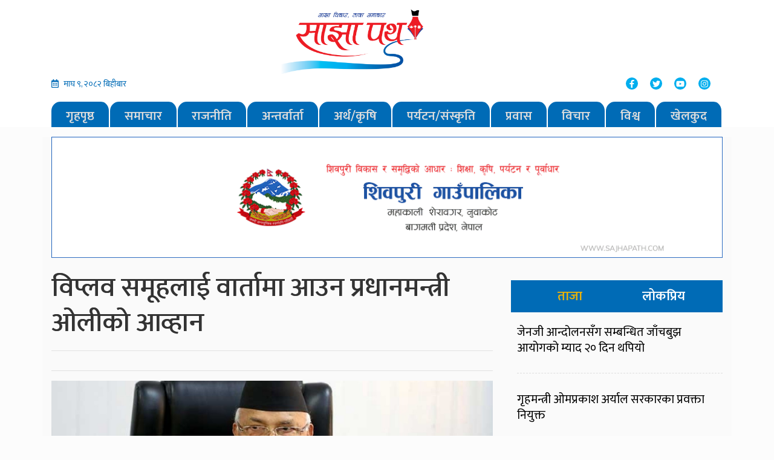

--- FILE ---
content_type: text/html; charset=UTF-8
request_url: https://www.sajhapath.com/2020/10/12754/
body_size: 12916
content:
<!DOCTYPE html>
<html lang="en">

<head>
  <!-- Required meta tags -->
  <meta charset="utf-8">
  <meta name="viewport" content="width=device-width, initial-scale=1, shrink-to-fit=no">
  <meta property="fb:pages" content="450299928388581" />
  <title>विप्लव समूहलाई वार्तामा आउन प्रधानमन्त्री ओलीको आव्हान - Sajhapath.comSajhapath.com</title>
  	<style>img:is([sizes="auto" i], [sizes^="auto," i]) { contain-intrinsic-size: 3000px 1500px }</style>
	
<!-- Search Engine Optimization by Rank Math - https://rankmath.com/ -->
<meta name="description" content="काठमाडौं असोज १६ ।"/>
<meta name="robots" content="index, follow, max-snippet:-1, max-video-preview:-1, max-image-preview:large"/>
<link rel="canonical" href="https://www.sajhapath.com/2020/10/12754/" />
<meta property="og:locale" content="en_US" />
<meta property="og:type" content="article" />
<meta property="og:title" content="विप्लव समूहलाई वार्तामा आउन प्रधानमन्त्री ओलीको आव्हान - Sajhapath.com" />
<meta property="og:description" content="काठमाडौं असोज १६ ।" />
<meta property="og:url" content="https://www.sajhapath.com/2020/10/12754/" />
<meta property="og:site_name" content="Sajhapath.com" />
<meta property="article:section" content="Banner" />
<meta property="og:updated_time" content="2020-10-02T16:08:36+05:45" />
<meta property="og:image" content="https://www.sajhapath.com/wp-content/uploads/2020/09/IMG_20200907_063710-1.jpg" />
<meta property="og:image:secure_url" content="https://www.sajhapath.com/wp-content/uploads/2020/09/IMG_20200907_063710-1.jpg" />
<meta property="og:image:width" content="1224" />
<meta property="og:image:height" content="640" />
<meta property="og:image:alt" content="विप्लव समूहलाई वार्तामा आउन प्रधानमन्त्री ओलीको आव्हान" />
<meta property="og:image:type" content="image/jpeg" />
<meta property="article:published_time" content="2020-10-02T16:08:28+05:45" />
<meta property="article:modified_time" content="2020-10-02T16:08:36+05:45" />
<meta name="twitter:card" content="summary_large_image" />
<meta name="twitter:title" content="विप्लव समूहलाई वार्तामा आउन प्रधानमन्त्री ओलीको आव्हान - Sajhapath.com" />
<meta name="twitter:description" content="काठमाडौं असोज १६ ।" />
<meta name="twitter:image" content="https://www.sajhapath.com/wp-content/uploads/2020/09/IMG_20200907_063710-1.jpg" />
<meta name="twitter:label1" content="Written by" />
<meta name="twitter:data1" content="साझा पथ" />
<meta name="twitter:label2" content="Time to read" />
<meta name="twitter:data2" content="2 minutes" />
<script type="application/ld+json" class="rank-math-schema">{"@context":"https://schema.org","@graph":[{"@type":["Person","Organization"],"@id":"https://www.sajhapath.com/#person","name":"Sajhapath.com"},{"@type":"WebSite","@id":"https://www.sajhapath.com/#website","url":"https://www.sajhapath.com","name":"Sajhapath.com","publisher":{"@id":"https://www.sajhapath.com/#person"},"inLanguage":"en-US"},{"@type":"ImageObject","@id":"https://www.sajhapath.com/wp-content/uploads/2020/09/IMG_20200907_063710-1.jpg","url":"https://www.sajhapath.com/wp-content/uploads/2020/09/IMG_20200907_063710-1.jpg","width":"1224","height":"640","inLanguage":"en-US"},{"@type":"WebPage","@id":"https://www.sajhapath.com/2020/10/12754/#webpage","url":"https://www.sajhapath.com/2020/10/12754/","name":"\u0935\u093f\u092a\u094d\u0932\u0935 \u0938\u092e\u0942\u0939\u0932\u093e\u0908 \u0935\u093e\u0930\u094d\u0924\u093e\u092e\u093e \u0906\u0909\u0928 \u092a\u094d\u0930\u0927\u093e\u0928\u092e\u0928\u094d\u0924\u094d\u0930\u0940 \u0913\u0932\u0940\u0915\u094b \u0906\u0935\u094d\u0939\u093e\u0928 - Sajhapath.com","datePublished":"2020-10-02T16:08:28+05:45","dateModified":"2020-10-02T16:08:36+05:45","isPartOf":{"@id":"https://www.sajhapath.com/#website"},"primaryImageOfPage":{"@id":"https://www.sajhapath.com/wp-content/uploads/2020/09/IMG_20200907_063710-1.jpg"},"inLanguage":"en-US"},{"@type":"Person","@id":"https://www.sajhapath.com/author/sabina/","name":"\u0938\u093e\u091d\u093e \u092a\u0925","url":"https://www.sajhapath.com/author/sabina/","image":{"@type":"ImageObject","@id":"https://secure.gravatar.com/avatar/884e94cdef035d7c6f9fd04f9754ac25?s=96&amp;d=mm&amp;r=g","url":"https://secure.gravatar.com/avatar/884e94cdef035d7c6f9fd04f9754ac25?s=96&amp;d=mm&amp;r=g","caption":"\u0938\u093e\u091d\u093e \u092a\u0925","inLanguage":"en-US"}},{"@type":"BlogPosting","headline":"\u0935\u093f\u092a\u094d\u0932\u0935 \u0938\u092e\u0942\u0939\u0932\u093e\u0908 \u0935\u093e\u0930\u094d\u0924\u093e\u092e\u093e \u0906\u0909\u0928 \u092a\u094d\u0930\u0927\u093e\u0928\u092e\u0928\u094d\u0924\u094d\u0930\u0940 \u0913\u0932\u0940\u0915\u094b \u0906\u0935\u094d\u0939\u093e\u0928 - Sajhapath.com","datePublished":"2020-10-02T16:08:28+05:45","dateModified":"2020-10-02T16:08:36+05:45","articleSection":"Banner, \u0930\u093e\u091c\u0928\u0940\u0924\u093f, \u0938\u092e\u093e\u091a\u093e\u0930","author":{"@id":"https://www.sajhapath.com/author/sabina/","name":"\u0938\u093e\u091d\u093e \u092a\u0925"},"publisher":{"@id":"https://www.sajhapath.com/#person"},"description":"\u0915\u093e\u0920\u092e\u093e\u0921\u094c\u0902 \u0905\u0938\u094b\u091c \u0967\u096c \u0964","name":"\u0935\u093f\u092a\u094d\u0932\u0935 \u0938\u092e\u0942\u0939\u0932\u093e\u0908 \u0935\u093e\u0930\u094d\u0924\u093e\u092e\u093e \u0906\u0909\u0928 \u092a\u094d\u0930\u0927\u093e\u0928\u092e\u0928\u094d\u0924\u094d\u0930\u0940 \u0913\u0932\u0940\u0915\u094b \u0906\u0935\u094d\u0939\u093e\u0928 - Sajhapath.com","@id":"https://www.sajhapath.com/2020/10/12754/#richSnippet","isPartOf":{"@id":"https://www.sajhapath.com/2020/10/12754/#webpage"},"image":{"@id":"https://www.sajhapath.com/wp-content/uploads/2020/09/IMG_20200907_063710-1.jpg"},"inLanguage":"en-US","mainEntityOfPage":{"@id":"https://www.sajhapath.com/2020/10/12754/#webpage"}}]}</script>
<!-- /Rank Math WordPress SEO plugin -->

<link rel='dns-prefetch' href='//use.fontawesome.com' />
<link rel='dns-prefetch' href='//code.jquery.com' />
<link rel='dns-prefetch' href='//stats.wp.com' />
<link rel='dns-prefetch' href='//fonts.googleapis.com' />
<link rel='dns-prefetch' href='//www.googletagmanager.com' />
<link rel="alternate" type="application/rss+xml" title="Sajhapath.com &raquo; विप्लव समूहलाई वार्तामा आउन प्रधानमन्त्री ओलीको आव्हान Comments Feed" href="https://www.sajhapath.com/2020/10/12754/feed/" />
<meta property="fb:admins" content="changingmission"/><meta property="fb:app_id" content="1774296949456204"><meta property="og:title" content="विप्लव समूहलाई वार्तामा आउन प्रधानमन्त्री ओलीको आव्हान"/><meta property="og:type" content="article"/><meta property="og:description" content="काठमाडौं असोज १६ । नेपाल कम्युनिस्ट पार्टी नेकपा का अध्यक्ष तथा प्रधानमन्त्री केपी शर्मा ओलीले द्वन्द्वरत पक्षलाई वार्तामा आउन आग्रह गरेका छन् । उनले वार्तामार्फत समस्या समाधान गर्न सरकार तयार रहेको पनि बताए । विप्लव समुहको नाम नलिकनै प्रधानमन्त्री ओलीले सबै द्वन्द्वरत पक्षसँग सरकार वार्तामा बस्न तयार रहेको बताएका हुन् । शुक्रबार मानव अधिकार तथा [&hellip;]"/><meta property="og:url" content="https://www.sajhapath.com/2020/10/12754/"/><meta property="og:site_name" content="Sajhapath.com"/><meta property="og:image" content="https://www.sajhapath.com/wp-content/uploads/2020/09/IMG_20200907_063710-1.jpg"/><script type="text/javascript">
/* <![CDATA[ */
window._wpemojiSettings = {"baseUrl":"https:\/\/s.w.org\/images\/core\/emoji\/15.0.3\/72x72\/","ext":".png","svgUrl":"https:\/\/s.w.org\/images\/core\/emoji\/15.0.3\/svg\/","svgExt":".svg","source":{"concatemoji":"https:\/\/www.sajhapath.com\/wp-includes\/js\/wp-emoji-release.min.js?ver=6.7.4"}};
/*! This file is auto-generated */
!function(i,n){var o,s,e;function c(e){try{var t={supportTests:e,timestamp:(new Date).valueOf()};sessionStorage.setItem(o,JSON.stringify(t))}catch(e){}}function p(e,t,n){e.clearRect(0,0,e.canvas.width,e.canvas.height),e.fillText(t,0,0);var t=new Uint32Array(e.getImageData(0,0,e.canvas.width,e.canvas.height).data),r=(e.clearRect(0,0,e.canvas.width,e.canvas.height),e.fillText(n,0,0),new Uint32Array(e.getImageData(0,0,e.canvas.width,e.canvas.height).data));return t.every(function(e,t){return e===r[t]})}function u(e,t,n){switch(t){case"flag":return n(e,"\ud83c\udff3\ufe0f\u200d\u26a7\ufe0f","\ud83c\udff3\ufe0f\u200b\u26a7\ufe0f")?!1:!n(e,"\ud83c\uddfa\ud83c\uddf3","\ud83c\uddfa\u200b\ud83c\uddf3")&&!n(e,"\ud83c\udff4\udb40\udc67\udb40\udc62\udb40\udc65\udb40\udc6e\udb40\udc67\udb40\udc7f","\ud83c\udff4\u200b\udb40\udc67\u200b\udb40\udc62\u200b\udb40\udc65\u200b\udb40\udc6e\u200b\udb40\udc67\u200b\udb40\udc7f");case"emoji":return!n(e,"\ud83d\udc26\u200d\u2b1b","\ud83d\udc26\u200b\u2b1b")}return!1}function f(e,t,n){var r="undefined"!=typeof WorkerGlobalScope&&self instanceof WorkerGlobalScope?new OffscreenCanvas(300,150):i.createElement("canvas"),a=r.getContext("2d",{willReadFrequently:!0}),o=(a.textBaseline="top",a.font="600 32px Arial",{});return e.forEach(function(e){o[e]=t(a,e,n)}),o}function t(e){var t=i.createElement("script");t.src=e,t.defer=!0,i.head.appendChild(t)}"undefined"!=typeof Promise&&(o="wpEmojiSettingsSupports",s=["flag","emoji"],n.supports={everything:!0,everythingExceptFlag:!0},e=new Promise(function(e){i.addEventListener("DOMContentLoaded",e,{once:!0})}),new Promise(function(t){var n=function(){try{var e=JSON.parse(sessionStorage.getItem(o));if("object"==typeof e&&"number"==typeof e.timestamp&&(new Date).valueOf()<e.timestamp+604800&&"object"==typeof e.supportTests)return e.supportTests}catch(e){}return null}();if(!n){if("undefined"!=typeof Worker&&"undefined"!=typeof OffscreenCanvas&&"undefined"!=typeof URL&&URL.createObjectURL&&"undefined"!=typeof Blob)try{var e="postMessage("+f.toString()+"("+[JSON.stringify(s),u.toString(),p.toString()].join(",")+"));",r=new Blob([e],{type:"text/javascript"}),a=new Worker(URL.createObjectURL(r),{name:"wpTestEmojiSupports"});return void(a.onmessage=function(e){c(n=e.data),a.terminate(),t(n)})}catch(e){}c(n=f(s,u,p))}t(n)}).then(function(e){for(var t in e)n.supports[t]=e[t],n.supports.everything=n.supports.everything&&n.supports[t],"flag"!==t&&(n.supports.everythingExceptFlag=n.supports.everythingExceptFlag&&n.supports[t]);n.supports.everythingExceptFlag=n.supports.everythingExceptFlag&&!n.supports.flag,n.DOMReady=!1,n.readyCallback=function(){n.DOMReady=!0}}).then(function(){return e}).then(function(){var e;n.supports.everything||(n.readyCallback(),(e=n.source||{}).concatemoji?t(e.concatemoji):e.wpemoji&&e.twemoji&&(t(e.twemoji),t(e.wpemoji)))}))}((window,document),window._wpemojiSettings);
/* ]]> */
</script>
<style id='wp-emoji-styles-inline-css' type='text/css'>

	img.wp-smiley, img.emoji {
		display: inline !important;
		border: none !important;
		box-shadow: none !important;
		height: 1em !important;
		width: 1em !important;
		margin: 0 0.07em !important;
		vertical-align: -0.1em !important;
		background: none !important;
		padding: 0 !important;
	}
</style>
<link rel='stylesheet' id='wp-block-library-css' href='https://www.sajhapath.com/wp-includes/css/dist/block-library/style.min.css?ver=6.7.4' type='text/css' media='all' />
<link rel='stylesheet' id='mediaelement-css' href='https://www.sajhapath.com/wp-includes/js/mediaelement/mediaelementplayer-legacy.min.css?ver=4.2.17' type='text/css' media='all' />
<link rel='stylesheet' id='wp-mediaelement-css' href='https://www.sajhapath.com/wp-includes/js/mediaelement/wp-mediaelement.min.css?ver=6.7.4' type='text/css' media='all' />
<style id='jetpack-sharing-buttons-style-inline-css' type='text/css'>
.jetpack-sharing-buttons__services-list{display:flex;flex-direction:row;flex-wrap:wrap;gap:0;list-style-type:none;margin:5px;padding:0}.jetpack-sharing-buttons__services-list.has-small-icon-size{font-size:12px}.jetpack-sharing-buttons__services-list.has-normal-icon-size{font-size:16px}.jetpack-sharing-buttons__services-list.has-large-icon-size{font-size:24px}.jetpack-sharing-buttons__services-list.has-huge-icon-size{font-size:36px}@media print{.jetpack-sharing-buttons__services-list{display:none!important}}.editor-styles-wrapper .wp-block-jetpack-sharing-buttons{gap:0;padding-inline-start:0}ul.jetpack-sharing-buttons__services-list.has-background{padding:1.25em 2.375em}
</style>
<style id='classic-theme-styles-inline-css' type='text/css'>
/*! This file is auto-generated */
.wp-block-button__link{color:#fff;background-color:#32373c;border-radius:9999px;box-shadow:none;text-decoration:none;padding:calc(.667em + 2px) calc(1.333em + 2px);font-size:1.125em}.wp-block-file__button{background:#32373c;color:#fff;text-decoration:none}
</style>
<style id='global-styles-inline-css' type='text/css'>
:root{--wp--preset--aspect-ratio--square: 1;--wp--preset--aspect-ratio--4-3: 4/3;--wp--preset--aspect-ratio--3-4: 3/4;--wp--preset--aspect-ratio--3-2: 3/2;--wp--preset--aspect-ratio--2-3: 2/3;--wp--preset--aspect-ratio--16-9: 16/9;--wp--preset--aspect-ratio--9-16: 9/16;--wp--preset--color--black: #000000;--wp--preset--color--cyan-bluish-gray: #abb8c3;--wp--preset--color--white: #ffffff;--wp--preset--color--pale-pink: #f78da7;--wp--preset--color--vivid-red: #cf2e2e;--wp--preset--color--luminous-vivid-orange: #ff6900;--wp--preset--color--luminous-vivid-amber: #fcb900;--wp--preset--color--light-green-cyan: #7bdcb5;--wp--preset--color--vivid-green-cyan: #00d084;--wp--preset--color--pale-cyan-blue: #8ed1fc;--wp--preset--color--vivid-cyan-blue: #0693e3;--wp--preset--color--vivid-purple: #9b51e0;--wp--preset--gradient--vivid-cyan-blue-to-vivid-purple: linear-gradient(135deg,rgba(6,147,227,1) 0%,rgb(155,81,224) 100%);--wp--preset--gradient--light-green-cyan-to-vivid-green-cyan: linear-gradient(135deg,rgb(122,220,180) 0%,rgb(0,208,130) 100%);--wp--preset--gradient--luminous-vivid-amber-to-luminous-vivid-orange: linear-gradient(135deg,rgba(252,185,0,1) 0%,rgba(255,105,0,1) 100%);--wp--preset--gradient--luminous-vivid-orange-to-vivid-red: linear-gradient(135deg,rgba(255,105,0,1) 0%,rgb(207,46,46) 100%);--wp--preset--gradient--very-light-gray-to-cyan-bluish-gray: linear-gradient(135deg,rgb(238,238,238) 0%,rgb(169,184,195) 100%);--wp--preset--gradient--cool-to-warm-spectrum: linear-gradient(135deg,rgb(74,234,220) 0%,rgb(151,120,209) 20%,rgb(207,42,186) 40%,rgb(238,44,130) 60%,rgb(251,105,98) 80%,rgb(254,248,76) 100%);--wp--preset--gradient--blush-light-purple: linear-gradient(135deg,rgb(255,206,236) 0%,rgb(152,150,240) 100%);--wp--preset--gradient--blush-bordeaux: linear-gradient(135deg,rgb(254,205,165) 0%,rgb(254,45,45) 50%,rgb(107,0,62) 100%);--wp--preset--gradient--luminous-dusk: linear-gradient(135deg,rgb(255,203,112) 0%,rgb(199,81,192) 50%,rgb(65,88,208) 100%);--wp--preset--gradient--pale-ocean: linear-gradient(135deg,rgb(255,245,203) 0%,rgb(182,227,212) 50%,rgb(51,167,181) 100%);--wp--preset--gradient--electric-grass: linear-gradient(135deg,rgb(202,248,128) 0%,rgb(113,206,126) 100%);--wp--preset--gradient--midnight: linear-gradient(135deg,rgb(2,3,129) 0%,rgb(40,116,252) 100%);--wp--preset--font-size--small: 13px;--wp--preset--font-size--medium: 20px;--wp--preset--font-size--large: 36px;--wp--preset--font-size--x-large: 42px;--wp--preset--spacing--20: 0.44rem;--wp--preset--spacing--30: 0.67rem;--wp--preset--spacing--40: 1rem;--wp--preset--spacing--50: 1.5rem;--wp--preset--spacing--60: 2.25rem;--wp--preset--spacing--70: 3.38rem;--wp--preset--spacing--80: 5.06rem;--wp--preset--shadow--natural: 6px 6px 9px rgba(0, 0, 0, 0.2);--wp--preset--shadow--deep: 12px 12px 50px rgba(0, 0, 0, 0.4);--wp--preset--shadow--sharp: 6px 6px 0px rgba(0, 0, 0, 0.2);--wp--preset--shadow--outlined: 6px 6px 0px -3px rgba(255, 255, 255, 1), 6px 6px rgba(0, 0, 0, 1);--wp--preset--shadow--crisp: 6px 6px 0px rgba(0, 0, 0, 1);}:where(.is-layout-flex){gap: 0.5em;}:where(.is-layout-grid){gap: 0.5em;}body .is-layout-flex{display: flex;}.is-layout-flex{flex-wrap: wrap;align-items: center;}.is-layout-flex > :is(*, div){margin: 0;}body .is-layout-grid{display: grid;}.is-layout-grid > :is(*, div){margin: 0;}:where(.wp-block-columns.is-layout-flex){gap: 2em;}:where(.wp-block-columns.is-layout-grid){gap: 2em;}:where(.wp-block-post-template.is-layout-flex){gap: 1.25em;}:where(.wp-block-post-template.is-layout-grid){gap: 1.25em;}.has-black-color{color: var(--wp--preset--color--black) !important;}.has-cyan-bluish-gray-color{color: var(--wp--preset--color--cyan-bluish-gray) !important;}.has-white-color{color: var(--wp--preset--color--white) !important;}.has-pale-pink-color{color: var(--wp--preset--color--pale-pink) !important;}.has-vivid-red-color{color: var(--wp--preset--color--vivid-red) !important;}.has-luminous-vivid-orange-color{color: var(--wp--preset--color--luminous-vivid-orange) !important;}.has-luminous-vivid-amber-color{color: var(--wp--preset--color--luminous-vivid-amber) !important;}.has-light-green-cyan-color{color: var(--wp--preset--color--light-green-cyan) !important;}.has-vivid-green-cyan-color{color: var(--wp--preset--color--vivid-green-cyan) !important;}.has-pale-cyan-blue-color{color: var(--wp--preset--color--pale-cyan-blue) !important;}.has-vivid-cyan-blue-color{color: var(--wp--preset--color--vivid-cyan-blue) !important;}.has-vivid-purple-color{color: var(--wp--preset--color--vivid-purple) !important;}.has-black-background-color{background-color: var(--wp--preset--color--black) !important;}.has-cyan-bluish-gray-background-color{background-color: var(--wp--preset--color--cyan-bluish-gray) !important;}.has-white-background-color{background-color: var(--wp--preset--color--white) !important;}.has-pale-pink-background-color{background-color: var(--wp--preset--color--pale-pink) !important;}.has-vivid-red-background-color{background-color: var(--wp--preset--color--vivid-red) !important;}.has-luminous-vivid-orange-background-color{background-color: var(--wp--preset--color--luminous-vivid-orange) !important;}.has-luminous-vivid-amber-background-color{background-color: var(--wp--preset--color--luminous-vivid-amber) !important;}.has-light-green-cyan-background-color{background-color: var(--wp--preset--color--light-green-cyan) !important;}.has-vivid-green-cyan-background-color{background-color: var(--wp--preset--color--vivid-green-cyan) !important;}.has-pale-cyan-blue-background-color{background-color: var(--wp--preset--color--pale-cyan-blue) !important;}.has-vivid-cyan-blue-background-color{background-color: var(--wp--preset--color--vivid-cyan-blue) !important;}.has-vivid-purple-background-color{background-color: var(--wp--preset--color--vivid-purple) !important;}.has-black-border-color{border-color: var(--wp--preset--color--black) !important;}.has-cyan-bluish-gray-border-color{border-color: var(--wp--preset--color--cyan-bluish-gray) !important;}.has-white-border-color{border-color: var(--wp--preset--color--white) !important;}.has-pale-pink-border-color{border-color: var(--wp--preset--color--pale-pink) !important;}.has-vivid-red-border-color{border-color: var(--wp--preset--color--vivid-red) !important;}.has-luminous-vivid-orange-border-color{border-color: var(--wp--preset--color--luminous-vivid-orange) !important;}.has-luminous-vivid-amber-border-color{border-color: var(--wp--preset--color--luminous-vivid-amber) !important;}.has-light-green-cyan-border-color{border-color: var(--wp--preset--color--light-green-cyan) !important;}.has-vivid-green-cyan-border-color{border-color: var(--wp--preset--color--vivid-green-cyan) !important;}.has-pale-cyan-blue-border-color{border-color: var(--wp--preset--color--pale-cyan-blue) !important;}.has-vivid-cyan-blue-border-color{border-color: var(--wp--preset--color--vivid-cyan-blue) !important;}.has-vivid-purple-border-color{border-color: var(--wp--preset--color--vivid-purple) !important;}.has-vivid-cyan-blue-to-vivid-purple-gradient-background{background: var(--wp--preset--gradient--vivid-cyan-blue-to-vivid-purple) !important;}.has-light-green-cyan-to-vivid-green-cyan-gradient-background{background: var(--wp--preset--gradient--light-green-cyan-to-vivid-green-cyan) !important;}.has-luminous-vivid-amber-to-luminous-vivid-orange-gradient-background{background: var(--wp--preset--gradient--luminous-vivid-amber-to-luminous-vivid-orange) !important;}.has-luminous-vivid-orange-to-vivid-red-gradient-background{background: var(--wp--preset--gradient--luminous-vivid-orange-to-vivid-red) !important;}.has-very-light-gray-to-cyan-bluish-gray-gradient-background{background: var(--wp--preset--gradient--very-light-gray-to-cyan-bluish-gray) !important;}.has-cool-to-warm-spectrum-gradient-background{background: var(--wp--preset--gradient--cool-to-warm-spectrum) !important;}.has-blush-light-purple-gradient-background{background: var(--wp--preset--gradient--blush-light-purple) !important;}.has-blush-bordeaux-gradient-background{background: var(--wp--preset--gradient--blush-bordeaux) !important;}.has-luminous-dusk-gradient-background{background: var(--wp--preset--gradient--luminous-dusk) !important;}.has-pale-ocean-gradient-background{background: var(--wp--preset--gradient--pale-ocean) !important;}.has-electric-grass-gradient-background{background: var(--wp--preset--gradient--electric-grass) !important;}.has-midnight-gradient-background{background: var(--wp--preset--gradient--midnight) !important;}.has-small-font-size{font-size: var(--wp--preset--font-size--small) !important;}.has-medium-font-size{font-size: var(--wp--preset--font-size--medium) !important;}.has-large-font-size{font-size: var(--wp--preset--font-size--large) !important;}.has-x-large-font-size{font-size: var(--wp--preset--font-size--x-large) !important;}
:where(.wp-block-post-template.is-layout-flex){gap: 1.25em;}:where(.wp-block-post-template.is-layout-grid){gap: 1.25em;}
:where(.wp-block-columns.is-layout-flex){gap: 2em;}:where(.wp-block-columns.is-layout-grid){gap: 2em;}
:root :where(.wp-block-pullquote){font-size: 1.5em;line-height: 1.6;}
</style>
<link rel='stylesheet' id='bootstrap-style-css' href='https://www.sajhapath.com/wp-content/themes/sajhapathnaya/css/bootstrap.min.css?ver=6.7.4' type='text/css' media='all' />
<link rel='stylesheet' id='base-style-css' href='https://www.sajhapath.com/wp-content/themes/sajhapathnaya/css/base.css?ver=6.7.4' type='text/css' media='all' />
<link rel='stylesheet' id='google-font-css' href='https://fonts.googleapis.com/css?family=Mukta%3A400%2C600&#038;subset=devanagari&#038;ver=6.7.4' type='text/css' media='all' />
<link rel='stylesheet' id='owl-style-css' href='https://www.sajhapath.com/wp-content/themes/sajhapathnaya/owl/assets/owl.carousel.min.css?ver=0.2' type='text/css' media='all' />
<link rel='stylesheet' id='appharu-style-css' href='https://www.sajhapath.com/wp-content/themes/sajhapathnaya/style.css?ver=89.2336.1.3' type='text/css' media='all' />
<style id='akismet-widget-style-inline-css' type='text/css'>

			.a-stats {
				--akismet-color-mid-green: #357b49;
				--akismet-color-white: #fff;
				--akismet-color-light-grey: #f6f7f7;

				max-width: 350px;
				width: auto;
			}

			.a-stats * {
				all: unset;
				box-sizing: border-box;
			}

			.a-stats strong {
				font-weight: 600;
			}

			.a-stats a.a-stats__link,
			.a-stats a.a-stats__link:visited,
			.a-stats a.a-stats__link:active {
				background: var(--akismet-color-mid-green);
				border: none;
				box-shadow: none;
				border-radius: 8px;
				color: var(--akismet-color-white);
				cursor: pointer;
				display: block;
				font-family: -apple-system, BlinkMacSystemFont, 'Segoe UI', 'Roboto', 'Oxygen-Sans', 'Ubuntu', 'Cantarell', 'Helvetica Neue', sans-serif;
				font-weight: 500;
				padding: 12px;
				text-align: center;
				text-decoration: none;
				transition: all 0.2s ease;
			}

			/* Extra specificity to deal with TwentyTwentyOne focus style */
			.widget .a-stats a.a-stats__link:focus {
				background: var(--akismet-color-mid-green);
				color: var(--akismet-color-white);
				text-decoration: none;
			}

			.a-stats a.a-stats__link:hover {
				filter: brightness(110%);
				box-shadow: 0 4px 12px rgba(0, 0, 0, 0.06), 0 0 2px rgba(0, 0, 0, 0.16);
			}

			.a-stats .count {
				color: var(--akismet-color-white);
				display: block;
				font-size: 1.5em;
				line-height: 1.4;
				padding: 0 13px;
				white-space: nowrap;
			}
		
</style>
<script type="text/javascript" src="https://use.fontawesome.com/releases/v5.0.6/js/all.js?ver=6.7.4" id="font-awesome-js"></script>
<link rel="https://api.w.org/" href="https://www.sajhapath.com/wp-json/" /><link rel="alternate" title="JSON" type="application/json" href="https://www.sajhapath.com/wp-json/wp/v2/posts/12754" /><link rel="EditURI" type="application/rsd+xml" title="RSD" href="https://www.sajhapath.com/xmlrpc.php?rsd" />
<meta name="generator" content="WordPress 6.7.4" />
<link rel='shortlink' href='https://wp.me/pbwPaN-3jI' />
<link rel="alternate" title="oEmbed (JSON)" type="application/json+oembed" href="https://www.sajhapath.com/wp-json/oembed/1.0/embed?url=https%3A%2F%2Fwww.sajhapath.com%2F2020%2F10%2F12754%2F" />
<link rel="alternate" title="oEmbed (XML)" type="text/xml+oembed" href="https://www.sajhapath.com/wp-json/oembed/1.0/embed?url=https%3A%2F%2Fwww.sajhapath.com%2F2020%2F10%2F12754%2F&#038;format=xml" />
		<meta property="fb:pages" content="450299928388581" />
					<meta property="ia:markup_url" content="https://www.sajhapath.com/2020/10/12754/?ia_markup=1" />
			<meta name="generator" content="Site Kit by Google 1.170.0" />	<style>img#wpstats{display:none}</style>
		<link rel="icon" href="https://www.sajhapath.com/wp-content/uploads/2022/05/cropped-sajhapath-32x32.jpg" sizes="32x32" />
<link rel="icon" href="https://www.sajhapath.com/wp-content/uploads/2022/05/cropped-sajhapath-192x192.jpg" sizes="192x192" />
<link rel="apple-touch-icon" href="https://www.sajhapath.com/wp-content/uploads/2022/05/cropped-sajhapath-180x180.jpg" />
<meta name="msapplication-TileImage" content="https://www.sajhapath.com/wp-content/uploads/2022/05/cropped-sajhapath-270x270.jpg" />
	<script type='text/javascript' src='https://platform-api.sharethis.com/js/sharethis.js#property=5faf67c0be36290012aa2a71&product=sop' async='async'></script>
</head>

<body>
  <!-- Global site tag (gtag.js) - Google Analytics -->
  <script async src="https://www.googletagmanager.com/gtag/js?id=UA-113934858-1"></script>
  <script>
    window.dataLayer = window.dataLayer || [];

    function gtag() {
      dataLayer.push(arguments);
    }
    gtag('js', new Date());

    gtag('config', 'UA-113934858-1');
  </script>
  <div id="fb-root"></div>
  <script>
    (function (d, s, id) {
      var js, fjs = d.getElementsByTagName(s)[0];
      if (d.getElementById(id)) return;
      js = d.createElement(s);
      js.id = id;
      js.src = "//connect.facebook.net/en_US/sdk.js#xfbml=1&version=v2.10&appId=401514826619301";
      fjs.parentNode.insertBefore(js, fjs);
    }(document, 'script', 'facebook-jssdk'));
  </script>
  <div class="header-sectionsajha">
    <div class="container">
      <div class="row">
        <div class="col-md-4" style="align-self: center;">


        </div>
        <div class="col-md-3">
<!--           <h1 class="logo-title">sajha path</h1> -->
          <a href="/"><img src="https://www.sajhapath.com/wp-content/themes/sajhapathnaya/img/received_1283623921823480.png"
              alt="Logo"></a>
        </div>
        <div class="col-md-5 d-flex align-items-center justify-content-center">
          <!-- <div class="slogan-title">
            <h5>साझा विचार, ताजा समाचार</h5>
          </div>-->
        </div>
        <div class="col-md-4">
          <div class="date-time">
          <i class="far fa-calendar-alt mr-2"></i>माघ &#2415;, &#2408;&#2406;&#2414;&#2408; बिहीबार          </div>
        </div>
        <div class="col-md-4">
        </div>
        
        <div class="col-md-4">
          <div class="social-list">
            <ul class="nav justify-content-end">
              <li class="nav-item">
                <a class="nav-link"
                  href="https://www.facebook.com/himalaya64/"><i
                    class="fab fa-facebook-f"></i></a>
              </li>
              <li class="nav-item">
                <a class="nav-link" href="https://twitter.com/bharatjournali1?s=07&"><i class="fab fa-twitter"></i></a>
              </li>
              <li class="nav-item">
                <a class="nav-link" href="https://www.youtube.com/channel/UCUBQZz1djBZ_Wn3hngwf6_g"><i
                    class="fab fa-youtube"></i></a>
              </li>
              <li class="nav-item">
                <a class="nav-link" href="https://www.instagram.com/p/CEEKXptlNE7/"><i class="fab fa-instagram"></i></a>
              </li>
            </ul>
          </div>
        </div>
        <div class="col-md-12">
          <nav class="navbar navbar-expand-lg navbar-dark bg-dark col nav-menu">
    <button class="navbar-toggler" type="button" data-toggle="collapse" data-target="#main-menu" aria-controls="main-menu" aria-expanded="false" aria-label="Toggle navigation">
      <span class="navbar-toggler-icon"></span>
    </button>

    <div class="collapse navbar-collapse" id="main-menu">
      <ul class="navbar-nav mr-auto nav-fill w-100 sajha-nav">
        <li class="nav-item">
          <a class="nav-link" href="/">गृहपृष्ठ</a>
        </li>
        <li class="nav-item">
          <a class="nav-link" href="/?cat=3">समाचार</a>
        </li>
        <li class="nav-item">
          <a class="nav-link" href="/?cat=4">राजनीति</a>
        </li>
        <li class="nav-item">
          <a class="nav-link" href="/?cat=5">अन्तर्वार्ता</a>
        </li>
        <li class="nav-item">
          <a class="nav-link" href="/?cat=6">अर्थ/कृषि</a>
        </li>
        <li class="nav-item">
          <a class="nav-link" href="/?cat=7">पर्यटन/संस्कृति</a>
        </li>
        <li class="nav-item">
          <a class="nav-link" href="/?cat=8">प्रवास</a>
        </li>
        <li class="nav-item">
          <a class="nav-link" href="/?cat=9">विचार</a>
        </li>
        <li class="nav-item">
          <a class="nav-link" href="/?cat=10">विश्व</a>
        </li>
        <li class="nav-item">
          <a class="nav-link" href="/?cat=11">खेलकुद</a>
        </li>
      </ul>
    </div>
</nav>        </div>
      </div>
    </div>
  </div>

  <div class="container wrapper">
    <style>
      .date-time {
        font-size: 14px;
        color: #006bb6;
      }

      .slogan-title h5 {
        font-size: 26px;
        font-weight: 600;
        text-shadow: 2px 2px #a62f2f;
        color: #006bb6;
      }
    </style><div class="mt-3">
<div class="row">
<!--     <div class="col-md-6">
        <div class="corona-update row">
                            <div class="text-center col-md-12">
                    <div class=" corona-title">
                        <h4>
                            <span class="corona-live">लाइभ अपडेट</span>
                            : कोरोना भाइरस</h4>
                    </div>
                </div>
                <div class="corona-nepal col-md-5">
                    <div class="dext-title text-center corona-nepali-title">नेपालमा कोरोना भाइरस</div>
                    <div class="row">
                        <div class="col-md-4 corona-data">
                            <div class="table-deth">
                                <div class="dext-title">मृत्यु</div>
                                <div class="number-of-deth"></div>

                            </div>
                        </div>
                        <div class="col-md-4 corona-data">
                            <div class="table-infected">
                                <div class="dext-title">संक्रमित</div>
                                <div class="number-of-deth"></div>
                            </div>
                        </div>
                        <div class="col-md-4 corona-data">
                            <div class="table-recover">
                                <div class="dext-title">निको भएका</div>
                                <div class="number-of-deth"></div>
                            </div>
                        </div>
                    </div>
                </div>
                <div class="corona-nepal col-md-7">
                    <div class="dext-title text-center corona-nepali-title">विश्वमा कोरोना भाइरस</div>
                    <div class="row">
                        <div class="col-md-4 corona-data">
                            <div class="table-deth">
                                <div class="dext-title">मृत्यु</div>
                                <div class="number-of-deth"></div>

                            </div>
                        </div>
                        <div class="col-md-4 corona-data">
                            <div class="table-infected">
                                <div class="dext-title">संक्रमित</div>
                                <div class="number-of-deth"></div>
                            </div>

                        </div>
                        <div class="col-md-4 corona-data">
                            <div class="table-recover">
                                <div class="dext-title">निको भएका</div>
                                <div class="number-of-deth"></div>
                            </div>
                        </div>
                    </div>
                </div>

                <div class="col-md-12">
                    <div class="corona-source">
                        अपडेटः
                                                । स्रोत : coronavirus.jhu.edu
                    </div>
                </div>
                    </div>
    </div> -->
    <div class="col-md-12 d-flex align-items-center" style="flex-flow: column;justify-content: center;">
        <section class="widget text-center"><a href="http://shivapurimun.gov.np/" target="_blank"><img width="1140" height="205" src="https://www.sajhapath.com/wp-content/uploads/2020/09/Shivapuri-rural-municipality-awareness-message-sajhapath-tws.gif" class="image wp-image-12227  attachment-full size-full" alt="" style="max-width: 100%; height: auto;" decoding="async" fetchpriority="high" /></a></section>    </div>
</div>
<style>
    .corona-update {
        background: #006bb6;
        margin: 0;
        padding: 30px 0 15px;
        margin-bottom: 30px;
        background-size: cover;
        text-align: center;
        background-image: url("https://www.sajhapath.com/wp-content/uploads/2020/04/coronanepal.jpg");
    }

    .corona-title h4 {
        margin-bottom: 15px;
        color: #fff;
        font-weight: bold;
        font-size: 25px;
        padding-bottom: 15px;
    }
    .corona-data {
        display: flex;
        justify-content: center;
        align-self: center;
    }
    .dext-title {
        font-size: 14px;
        font-weight: 500;
        color: #fff;
    }
    .number-of-deth {
        margin-top: 5px;
        font-size: 14px;
        font-weight: 700;
        color: #fff;
    }
    .table-deth {
        background-color: rgba(225,27,34,.68);
        padding: 5px 20px;
        margin-bottom: 8px;
    }
    .table-infected {
        background-color: rgba(225,162,27,.68);
        padding: 5px 20px;
        margin-bottom: 8px;
    }
    .table-recover {
        background-color: rgba(133,201,46,.68);
        padding: 5px 8px;
        margin-bottom: 8px;
    }
    .corona-nepali-title {
        border-bottom: 1px solid #ddd;
        margin-bottom: 10px;
        font-size: 18px;
        padding: 5px;
    }
    .corona-nepal {
        border: 1px solid #ddd;
    }
    .corona-source {
        text-align: center;
        padding-top: 15px;
        color: #ddd;
    }
    .corona-live {
        color: #cc4141;
        animation: blink 2s linear infinite;
    }
    @keyframes blink {
        0% {
            opacity: 0;
        }
        50% {
            opacity: 0.5;
        }
        100% {
            opacity: 1;
        }
    }
</style></div>
<div class="row single">
    <div class="col-md-8 text-justify">
    <article class="post-entry">
        <header class="mt-3">
    <h1 class="text-left">विप्लव समूहलाई वार्तामा आउन प्रधानमन्त्री ओलीको आव्हान</h1>
    <hr>
    <div class="row text-muted post-meta">
        <!-- ShareThis BEGIN -->
<div class="sharethis-inline-share-buttons"></div>
<!-- ShareThis END -->
                <!-- Go to www.addthis.com/dashboard to customize your tools
                <div class="addthis_inline_share_toolbox"></div> -->
            
    </div>
    <hr>
</header>		<img width="1224" height="640" src="https://www.sajhapath.com/wp-content/uploads/2020/09/IMG_20200907_063710-1.jpg" class="attachment-full size-full wp-post-image" alt="" decoding="async" srcset="https://www.sajhapath.com/wp-content/uploads/2020/09/IMG_20200907_063710-1.jpg 1224w, https://www.sajhapath.com/wp-content/uploads/2020/09/IMG_20200907_063710-1-768x402.jpg 768w" sizes="(max-width: 1224px) 100vw, 1224px" />        
<p>काठमाडौं असोज १६ ।</p> 



<p>नेपाल कम्युनिस्ट पार्टी नेकपा का अध्यक्ष तथा प्रधानमन्त्री केपी शर्मा ओलीले द्वन्द्वरत पक्षलाई वार्तामा आउन आग्रह गरेका छन् ।</p><div class='sajha-inner-ads'></div> 



<p>उनले वार्तामार्फत समस्या समाधान गर्न सरकार तयार रहेको पनि बताए । विप्लव समुहको नाम नलिकनै प्रधानमन्त्री ओलीले सबै द्वन्द्वरत पक्षसँग सरकार वार्तामा बस्न तयार रहेको बताएका हुन् ।</p> 



<p>शुक्रबार मानव अधिकार तथा सामाजिक अभियान नेपाल घोषणासभालाई सम्बोधन गर्दै प्रधानमन्त्री ओलीले संविधान संशोधनको विषयलाई लहडको विषय नबनाउन पनि आग्रह गरे । उनले आवश्यक्ता र औचित्यका आधारमा संविधान संशोधन गर्न सकिने भन्दै केही समयअघिमात्रै संविधानको दोस्रो संशोधन गरेको स्मरण गराए ।</p> 



<p>परेका बेला राष्ट्र एकजुट हुनसक्ने भन्दै उनले संविधान संशोधनलाई लहडको विषय बनाउन नहुने बताए । प्रधानमन्त्री ओलीले कतिपयले यो प्रणाली काम लाग्दैन खेलवाडपूर्ण ढंगले अभिव्यक्ति नदिन पनि आग्रह गरे ।</p> 



<p>प्रधानमन्त्रीले मानवअधिकारको आन्दोलन नक्कली आन्दोलन नहुने भन्दै मानवअधिकारका विभिन्न पक्षहरु रहेकाले यो अधिकार राजनीतिक दल खोल्ने कुरामा मात्रै सिमित नरहेकाले जनताको सम्मान, सुरक्षा, आर्थिक अवस्था र स्वास्थ्यलगायत विभिन्न पक्षसँग पनि मानवअधिकारको कुरा जोडिएको बताए । उनले मानवअधिकारको रक्षा गर्ने पहिलो दायित्व राज्यको भएको पनि बताएका छन् ।</p> 
    </article>
	
	    <div class="clearfix"></div>
<div class="comment">
    <div class="cat-title">प्रतिक्रिया दिनुहोस्</div>
    <div class="fb-comments" data-href="https://www.sajhapath.com/2020/10/12754/" data-width="100%" data-numposts="10" data-colorscheme="light"></div>
</div><aside class="related text-left">
<div class="cat-title">संबन्धित</div>
<div class="row">
        <div class="small-list col-md-6 border-right">
        <a href="https://www.sajhapath.com/2026/01/112008/">
            <h5>जेनजी आन्दोलनसँग सम्बन्धित जाँचबुझ आयोगको म्याद २० दिन थपियो</h5>
            <img width="150" height="150" src="https://www.sajhapath.com/wp-content/uploads/2026/01/pmo-office-1536x1152-1-150x150.jpg" class="attachment-thumbnail size-thumbnail wp-post-image" alt="" decoding="async" />            <p>काठमाडौं,माघ ८ । सरकारले गत भदौ २३ र २४ गतेको जेनजी आन्दोलनसँग सम्बन्धित भौतिक एवम</p>
        </a>
    </div>
            <div class="small-list col-md-6 ">
        <a href="https://www.sajhapath.com/2026/01/112005/">
            <h5>गृहमन्त्री ओमप्रकाश अर्याल सरकारका प्रवक्ता नियुक्त</h5>
            <img width="150" height="150" src="https://www.sajhapath.com/wp-content/uploads/2026/01/Omprakash-Aryal-1768902369-150x150.jpg" class="attachment-thumbnail size-thumbnail wp-post-image" alt="" decoding="async" loading="lazy" />            <p>काठमाडौँ,माघ ८— सरकारले गृहमन्त्री ओमप्रकाश अर्याललाई सरकारको प्रवक्ताको जिम्मेवारी दिएको छ। बिहीबार सिंहदरबारमा बसेको मन्त्रिपरिषद्</p>
        </a>
    </div>
        <div class="col-12"><div class="w-100 seperator break clearfix"></div></div>    <div class="small-list col-md-6 border-right">
        <a href="https://www.sajhapath.com/2026/01/112002/">
            <h5>रेशम चौधरीको उम्मेदवारी खारेज</h5>
            <img width="150" height="150" src="https://www.sajhapath.com/wp-content/uploads/2026/01/Resham-chaudhary-150x150.jpg" class="attachment-thumbnail size-thumbnail wp-post-image" alt="" decoding="async" loading="lazy" />            <p>काठमाडौँ, माघ ८ — प्रतिनिधिसभा सदस्य निर्वाचनका लागि कैलाली निर्वाचन क्षेत्र नम्बर १ बाट उम्मेदवारी</p>
        </a>
    </div>
            <div class="small-list col-md-6 ">
        <a href="https://www.sajhapath.com/2026/01/111999/">
            <h5>तादी गाउँपालिकामा संघ–संस्था प्रोत्साहन तथा न्यायिक समिति परिचयात्मक कार्यक्रम सम्पन्न</h5>
            <img width="150" height="150" src="https://www.sajhapath.com/wp-content/uploads/2026/01/1769080319023-150x150.jpg" class="attachment-thumbnail size-thumbnail wp-post-image" alt="" decoding="async" loading="lazy" />            <p>नुवाकोट,माघ ८ — जिल्लाको तादी गाउँपालिकाको न्यायिक समितिको आयोजनामा संघ–संस्था प्रोत्साहन/सम्मान कार्यक्रम तथा न्यायिक समितिका</p>
        </a>
    </div>
        <div class="col-12"><div class="w-100 seperator break clearfix"></div></div></div>
</aside></div>
<!-- .col-md-8 -->
<div class="col-md-4">
    <div class="mt-2">
 </div>
<aside class"mb-3 mt-3">
<div class="fb-page" data-href="https://www.facebook.com/himalaya64" data-width="500" data-small-header="false" data-adapt-container-width="true" data-hide-cover="false" data-show-facepile="true"><blockquote cite="https://www.facebook.com/himalaya64/" class="fb-xfbml-parse-ignore"><a href="https://www.facebook.com/himalaya64">साझापथ</a></blockquote></div>
</aside>
<aside>
    <div class="main">
    <ul class="nav nav-pills nav-justified my-tab">
        <li class="nav-item">
            <a class="nav-link active" style="color:#fff" id="latest-update" data-toggle="tab" href="#update" role="tab" aria-controls="home" aria-selected="true">ताजा</a>
        </li>
        <li class="nav-item">
            <a class="nav-link" style="color:#fff" id="profile-tab" data-toggle="tab" href="#profile" role="tab" aria-controls="profile" aria-selected="false">लोकप्रिय</a>
        </li>
    </ul>
    <div class="tab-content" id="myTabContent">
        <div class="tab-pane fade show active" id="update" role="tabpanel" aria-labelledby="latest-update">
            <div id="inner-tab" style="padding-left:10px;">
            <ul class="list-unstyled custom-list">
                        <li class="custom-list-item ">
                <a href="https://www.sajhapath.com/2026/01/112008/">
                    <h5>
                        जेनजी आन्दोलनसँग सम्बन्धित जाँचबुझ आयोगको म्याद २० दिन थपियो                    </h5>
                </a>
            </li>
                        <li class="custom-list-item ">
                <a href="https://www.sajhapath.com/2026/01/112005/">
                    <h5>
                        गृहमन्त्री ओमप्रकाश अर्याल सरकारका प्रवक्ता नियुक्त                    </h5>
                </a>
            </li>
                        <li class="custom-list-item ">
                <a href="https://www.sajhapath.com/2026/01/112002/">
                    <h5>
                        रेशम चौधरीको उम्मेदवारी खारेज                    </h5>
                </a>
            </li>
                        <li class="custom-list-item ">
                <a href="https://www.sajhapath.com/2026/01/111999/">
                    <h5>
                        तादी गाउँपालिकामा संघ–संस्था प्रोत्साहन तथा न्यायिक समिति परिचयात्मक कार्यक्रम सम्पन्न                    </h5>
                </a>
            </li>
                        <li class="custom-list-item ">
                <a href="https://www.sajhapath.com/2026/01/111996/">
                    <h5>
                        सुन २९ सय र चाँदी ५० रुपैयाँले घट्यो                    </h5>
                </a>
            </li>
                    </ul>
            </div>
        </div>
        <div class="tab-pane fade" id="profile" role="tabpanel" aria-labelledby="profile-tab">
            <div id="inner-tab" style="padding-left:10px;">

                <ul class="list-unstyled custom-list">
					                </ul>

            </div>
        </div>
    </div>
</div>

<style>
.nav-pills .nav-link.active{
    color: #e8b10c !important; 
}
</style></aside>
<div class="break clearfix"></div></div></div>
<!-- .row -->

<script type="text/javascript" src="//s7.addthis.com/js/300/addthis_widget.js#pubid=ra-5a7ff6d9007b0184"></script>
</div>
    <footer>
        <div class="footer-top">
            <div class="container">
                <div class="row pt-4 pb-4">
                    <div class="col-sm-4 footer-cls">
                        <img src="https://www.sajhapath.com/wp-content/themes/sajhapathnaya/img/logo.png" alt="Logo" style="width:50%">
                            <h4 class="footer-color mt-3">साझापथ मल्टिमिडिया प्रालि द्वारा संचालित</h4> 
                        <ul class="list-unstyled fa-tagli">
                            <li class="text-light"><i class="fas fa-map-marker-alt mr-2"></i>सूचना विभागमा दर्ता नं. : <strong> २५७१/०७७/०७८
                            </strong></li>
						<li class="text-light"><i class="fas fa-registered mr-2"></i>कम्पनी दर्ता नम्बर : <strong>  २३८९८५ ०७७/०७८
                            </strong></li>
                            <li  class="text-light"><i class="fas fa-user mr-2"></i>प्रबन्ध निर्देशक : <strong>सबिना महर्जन</strong></li>
                            <li class="text-light"><i class="fas fa-user mr-2"></i>सम्पादक : <strong>भरत तामाङ</strong></li>
							<li class="text-light"><i class="fas fa-user mr-2"></i>संस्थापक : <strong>सलिम अन्सारी</strong></li>
                            <li class="text-light"><i class="fas fa-user mr-2"></i>मल्टिमिडिया : <strong>सुरज भट्टराई</strong></li>

						</ul>
                    </div>
                    <div class="col-sm-4">
                    <aside>
                        <div class="fb-page" data-href="https://www.facebook.com/himalaya64/" data-width="500" data-small-header="false" data-adapt-container-width="true" data-hide-cover="false" data-show-facepile="true"><blockquote cite="https://www.facebook.com/himalaya64" class="fb-xfbml-parse-ignore"><a href="https://www.facebook.com/himalaya64">sajhapath</a></blockquote></div>
                    </aside>
                    </div>
                    <div class="col-md-4">  
                        <h4 class="footer-color">सम्पर्क</h4>
                        <ul class="list-unstyled content-center  footer-color">
                            <li>
                                <div class="media fa-tagli p-2">
                                <i class="fas fa-map-marker-alt mr-3"></i>कार्यालय टोखा १ काठमाडौं
                                </div>
                            </li>
                            <li>
                                <div class="media  fa-tagli p-2">
                                <i class="fa fa-phone mr-3" aria-hidden="true"></i><span>९८४१४५५८०८</span>
                                </div>
                            </li>
                            <li>
                                <div class="media fa-tagli p-2">
                                <i class="fas fa-envelope mr-3"></i><a href="/cdn-cgi/l/email-protection" class="__cf_email__" data-cfemail="5a293b30323b2a3b2e321a3d373b333674393537">[email&#160;protected]</a>/ <a href="/cdn-cgi/l/email-protection" class="__cf_email__" data-cfemail="84cdeae2ebc4f7e5eeece5f4e5f0ecaae7ebe9">[email&#160;protected]</a>
                                </div>
                            </li>
                        </ul>
                    </div>
                </div>
            </div>
        </div>
    <div class="copyright">
        <div class="container">
            <div class="row  pt-2 pb-2">
                <div class="col-sm-4 text-center" style="color:#ddd;">&copy;2026 Sajhapath.com </div>
                <div class="col-sm-4 applink"> Website by <a
                                        href="https://www.appharu.com?ref=bagmatipage"
                                        class="uk-text-primary">Appharu.com</a></div>
                <div class="col-sm-4">
                    <ul class="nav social-icon">
                        <li class="nav-item">
                            <a class="nav-link text-light" href="https://www.facebook.com/himalaya64/"><i class="fab fa-facebook-square"></i></a>
                        </li>
                        <li class="nav-item">
                            <a class="nav-link text-light" href="https://twitter.com/bharatjournali1?s=07&"><i class="fab fa-twitter-square"></i></a>
                        </li>
                        <li class="nav-item">
                            <a class="nav-link text-light" href="https://www.youtube.com/channel/UCUBQZz1djBZ_Wn3hngwf6_g"><i class="fab fa-youtube-square"></i></a>
                        </li>
                        <li class="nav-item">
                            <a class="nav-link text-light" href="https://www.instagram.com/p/CEEKXptlNE7/"><i class="fab fa-instagram"></i></a>
                        </li>
                    </ul>
                </div>
            </div>
        </div>
    </div>
</footer>
<script data-cfasync="false" src="/cdn-cgi/scripts/5c5dd728/cloudflare-static/email-decode.min.js"></script><script type="text/javascript" src="https://code.jquery.com/jquery-3.2.1.min.js?ver=4.0.0.beta" id="jquery-slim-js-js"></script>
<script type="text/javascript" src="https://www.sajhapath.com/wp-content/themes/sajhapathnaya/js/popper.min.js?ver=1.11.0" id="popper-js-js"></script>
<script type="text/javascript" src="https://www.sajhapath.com/wp-content/themes/sajhapathnaya/js/bootstrap.min.js?ver=4.0.0.beta" id="bootstrap-js-js"></script>
<script type="text/javascript" src="https://www.sajhapath.com/wp-content/themes/sajhapathnaya/owl/owl.carousel.min.js?ver=0.2" id="owl-js-js"></script>
<script type="text/javascript" src="https://www.sajhapath.com/wp-content/themes/sajhapathnaya/js/script.js?ver=0.1" id="custom-js-js"></script>
<script type="text/javascript" id="jetpack-stats-js-before">
/* <![CDATA[ */
_stq = window._stq || [];
_stq.push([ "view", {"v":"ext","blog":"170362905","post":"12754","tz":"5.75","srv":"www.sajhapath.com","j":"1:15.4"} ]);
_stq.push([ "clickTrackerInit", "170362905", "12754" ]);
/* ]]> */
</script>
<script type="text/javascript" src="https://stats.wp.com/e-202604.js" id="jetpack-stats-js" defer="defer" data-wp-strategy="defer"></script>
<!-- Go to www.addthis.com/dashboard to customize your tools -->
<script type="text/javascript" src="//s7.addthis.com/js/300/addthis_widget.js#pubid=ra-5de8bd9677cd4d4f"></script>

<script defer src="https://static.cloudflareinsights.com/beacon.min.js/vcd15cbe7772f49c399c6a5babf22c1241717689176015" integrity="sha512-ZpsOmlRQV6y907TI0dKBHq9Md29nnaEIPlkf84rnaERnq6zvWvPUqr2ft8M1aS28oN72PdrCzSjY4U6VaAw1EQ==" data-cf-beacon='{"version":"2024.11.0","token":"5c5d1853737f44a285aed1dd1cbb7e82","r":1,"server_timing":{"name":{"cfCacheStatus":true,"cfEdge":true,"cfExtPri":true,"cfL4":true,"cfOrigin":true,"cfSpeedBrain":true},"location_startswith":null}}' crossorigin="anonymous"></script>
</body>
</html>

<!-- Page cached by LiteSpeed Cache 6.5.4 on 2026-01-23 03:00:48 -->